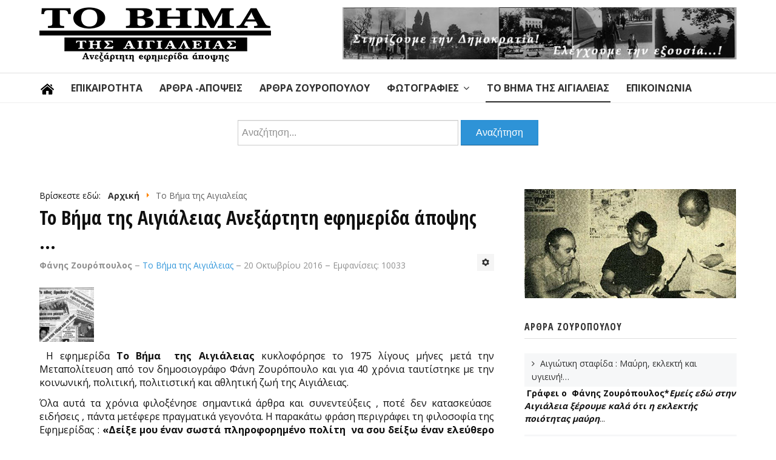

--- FILE ---
content_type: text/html; charset=utf-8
request_url: https://www.tovimatisaigialeias.gr/to-vima-tis-aigialeias
body_size: 9254
content:

<!DOCTYPE html>
<html xmlns="http://www.w3.org/1999/xhtml" xml:lang="el-gr" lang="el-gr" dir="ltr">

<head>

	<!-- Custom code -->
	<!-- Global site tag (gtag.js) - Google Analytics -->
<script async src="https://www.googletagmanager.com/gtag/js?id=UA-110074180-1"></script>
<script>
  window.dataLayer = window.dataLayer || [];
  function gtag(){dataLayer.push(arguments);}
  gtag('js', new Date());

  gtag('config', 'UA-110074180-1');
</script>
	<!-- // Custom code -->

	<!-- META FOR IOS & HANDHELD -->
	<meta name="viewport" content="width=device-width, initial-scale=1.0, maximum-scale=1.0, user-scalable=no"/>
	<style type="text/stylesheet">
		@-webkit-viewport   { width: device-width; }
		@-moz-viewport      { width: device-width; }
		@-ms-viewport       { width: device-width; }
		@-o-viewport        { width: device-width; }
		@viewport           { width: device-width; }
	</style>

	<script type="text/javascript">
		//<![CDATA[
		if (navigator.userAgent.match(/IEMobile\/10\.0/)) {
			var msViewportStyle = document.createElement("style");
			msViewportStyle.appendChild(
				document.createTextNode("@-ms-viewport{width:auto!important}")
			);
			document.getElementsByTagName("head")[0].appendChild(msViewportStyle);
		}
		//]]>
	</script>

	<meta name="HandheldFriendly" content="true"/>
	<meta name="apple-mobile-web-app-capable" content="YES"/>
	<!-- //META FOR IOS & HANDHELD -->

	<meta name="viewport" content="width=device-width, initial-scale=1.0" />

	<base href="https://www.tovimatisaigialeias.gr/to-vima-tis-aigialeias" />
	<meta http-equiv="content-type" content="text/html; charset=utf-8" />
	<meta name="keywords" content="Το Βήμα της Αιγιάλειας, το βημα της αιγιαλειας, το βήμα της αιγιάλειας, βήμα, αιγιάλεια, ανεξάρτητη εφημερίδα άποψης, αίγιο, αιγιάλεια, ιστορία, φάνης ζουρόπουλος, εφημεριδα, press,  αιγιαλεια εφημεριδα, αιγιάλεια εφημερίδα, εφημερίδα, εφημεριδα, Ευτυχία Λαμπροπούλου, " />
	<meta name="author" content="Φάνης Ζουρόπουλος" />
	<meta name="description" content="Το Βήμα της Αιγιάλειας" />
	<meta name="generator" content="Joomla! - Open Source Content Management" />
	<title>Το Βήμα της Αιγιαλείας</title>
	<link href="https://www.tovimatisaigialeias.gr/component/search/?Itemid=1146&amp;format=opensearch" rel="search" title="Αναζήτηση Το βήμα της Αιγιαλείας" type="application/opensearchdescription+xml" />
	<link href="/templates/ja_simpli/favicon.ico" rel="shortcut icon" type="image/vnd.microsoft.icon" />
	<link href="/plugins/content/jadisqus_debate_echo/asset/style.css" rel="stylesheet" type="text/css" />
	<link href="/plugins/content/authorinfobox/authorinfobox.css" rel="stylesheet" type="text/css" />
	<link href="/templates/system/css/system.css" rel="stylesheet" type="text/css" />
	<link href="/templates/ja_simpli/css/template.css" rel="stylesheet" type="text/css" />
	<link href="/templates/ja_simpli/css/custom.css" rel="stylesheet" type="text/css" />
	<style type="text/css">
div.mod_search94 input[type="search"]{ width:auto; }
	</style>
	<script type="application/json" class="joomla-script-options new">{"csrf.token":"23f194ffaa25bae2f143e0091be9ddc6","system.paths":{"root":"","base":""}}</script>
	<script src="/media/system/js/mootools-core.js?903943500717b689dc54875c34a31ec0" type="text/javascript"></script>
	<script src="/media/system/js/core.js?903943500717b689dc54875c34a31ec0" type="text/javascript"></script>
	<script src="/media/system/js/mootools-more.js?903943500717b689dc54875c34a31ec0" type="text/javascript"></script>
	<script src="/media/jui/js/jquery.min.js?903943500717b689dc54875c34a31ec0" type="text/javascript"></script>
	<script src="/media/jui/js/jquery-noconflict.js?903943500717b689dc54875c34a31ec0" type="text/javascript"></script>
	<script src="/media/jui/js/jquery-migrate.min.js?903943500717b689dc54875c34a31ec0" type="text/javascript"></script>
	<script src="/media/system/js/caption.js?903943500717b689dc54875c34a31ec0" type="text/javascript"></script>
	<script src="/media/jui/js/bootstrap.min.js?903943500717b689dc54875c34a31ec0" type="text/javascript"></script>
	<script src="/templates/ja_simpli/js/template.js" type="text/javascript"></script>
	<!--[if lt IE 9]><script src="/media/system/js/html5fallback.js?903943500717b689dc54875c34a31ec0" type="text/javascript"></script><![endif]-->
	<script type="text/javascript">

var disqus_shortname = 'tovimatisaigialeias';
var disqus_config = function(){
	this.language = 'el';
};
window.addEvent('load', function(){
	(function () {
	  var s = document.createElement('script'); s.async = true;
	  s.src = '//tovimatisaigialeias.disqus.com/count.js';
	  (document.getElementsByTagName('head')[0] || document.getElementsByTagName('body')[0]).appendChild(s);
	}());
});
jQuery(window).on('load',  function() {
				new JCaption('img.caption');
			});
	</script>


	<!--[if lt IE 9]>
		<script src="/media/jui/js/html5.js"></script>
	<![endif]-->

	
	<!-- Custom color style -->
	<link href="https://fonts.googleapis.com/css?family=Open+Sans+Condensed:300,700|Open+Sans:400,600,700&subset=greek" rel="stylesheet" type="text/css" >
<link id="custom-style-css" href="/media/ja_simpli/css/custom-styles/11.css" rel="stylesheet" type="text/css" >
	<!-- Custom code -->
		<!-- // Custom code -->
	<script>
		var isJ4 = false;
	</script>

<script type="text/javascript">
$(document).ready(function() {
	$(window).keydown(function(e){
		if(e.keyCode == 44){
			e.preventDefault();
		}
	});
	$(window).focus(function() {
		$("body").show();
	}).blur(function() {
		$("body").hide();
	});
}); 
</script>

<script type="text/javascript">
	function clickExplorer() {
		if( document.all ) {
			alert('Stop copying the copyrighted material!');
		}
		return false;
	}
	function clickOther(e) {
		if( document.layers || ( document.getElementById && !document.all ) ) {
			if ( e.which == 2 || e.which == 3 ) {
				alert('Stop copying the copyrighted material!');
				return false;
			}
		}
	}
	if( document.layers ) {
		document.captureEvents( Event.MOUSEDOWN );
		document.onmousedown=clickOther;
	}
	else {
		document.onmouseup = clickOther;
		document.oncontextmenu = clickExplorer;
	}
</script>

<script type="text/javascript">
document.addEventListener('dragstart', function(e){
    e.preventDefault();
});
document.addEventListener('copy', function(e){
    e.preventDefault();
	alert('Stop copying the copyrighted material!');
});
</script>
<meta http-equiv="imagetoolbar" content="no">
</head>

<body class="page-article magazine">

	<!-- Custom code -->
	<style>
body {
    font-family:'Open Sans', sans-serif; !important;
}
h1, h2, h3, h4, h5, h6 {
    font-family: 'Open Sans Condensed', sans-serif !important;
}
#top_1 {
    text-align:center;
}
div.mod_search94 input[type="search"] {
    width: 100%;
    max-width: 350px;
}
.search {
    margin-top: 28px;
}
input.search-query {border-radius:0px;}
h4.sprocket-strips-p-title a{color:#222;}

@media screen and (max-width: 992px) {
a.logo strong {
    background: url(/images/logo-sm.png) no-repeat;
    width: 330px;
    height:78px;
  }
}


</style>	<!-- // Custom code -->

<div class="main">

		<!-- HEADER -->
	<header id="header" class="header" role="banner">
		<div class="container">
		<div class="row">
	    	<!-- Logo - header left -->
	    	<div class="span5">
			<a class="navbar-brand logo logo-text" href="/">
				<strong></strong>
				<small class="slogan"></small>
			</a>
			</div>
			<!-- // Logo -->

				    	<!-- ADS-->
	    	<div class="banner span7  ">
				<div class="bannergroup">

	<div class="banneritem">
																																																		<img
						src="https://www.tovimatisaigialeias.gr/images/banners/collage_new_H90px.jpg"
						alt="Το Βήμα της Αιγιαλείας"
						 width="684"						 height="90"					/>
											<div class="clr"></div>
	</div>

</div>

			</div>
			<!-- // ADS-->
			
		</div>	</header>
	<!-- // HEADER -->
			<!-- MAIN NAVIGATION -->
	<nav id="mainnav" class="navbar navbar-static-top stick-on-top" role="navigation">
		<div class="navbar-inner">
		<div class="container">
			<div class="row">
				<div class="span12">
			      	<button type="button" class="btn btn-navbar" data-toggle="collapse" data-target=".nav-collapse">
						<i class="fa fa-bars"></i>
			        	<span>Menu</span>
			      	</button>

					<!-- The Nav -->
					<div class="nav-collapse collapse">
						<ul class="nav menu mod-list">
<li class="item-101 default"><a href="/" ><img src="/images/headers/tovimatisaigialeias.png" alt="Αρχική" /></a></li><li class="item-1221"><a href="/epikairotita" >Επικαιρότητα</a></li><li class="item-1111"><a href="/arthra-apopseis" >Άρθρα -Απόψεις</a></li><li class="item-1112"><a href="/arthra-zouropoulou" >Άρθρα Ζουρόπουλου</a></li><li class="item-1113 deeper parent"><a href="#" >Φωτογραφίες</a><ul class="nav-child unstyled small"><li class="item-1147"><a href="/photos/istorikes" >Ιστορικές</a></li><li class="item-1148"><a href="/photos/kathimerinotita" >Καθημερινότητα</a></li><li class="item-1149"><a href="/photos/politiki" >Πολιτική</a></li><li class="item-1150"><a href="/photos/athlitika" >Αθλητικά</a></li><li class="item-1151"><a href="/photos/prosopikes" >Προσωπικές</a></li><li class="item-1152"><a href="/photos/ktismata" >Κτίσματα</a></li><li class="item-1169"><a href="/photos/texnes-kai-politismos" >Τέχνες &amp; Πολιτισμός</a></li><li class="item-1171"><a href="/photos/video-arxeio-faz" >Βίντεο - Αρχείο FAZ</a></li></ul></li><li class="item-1146 current active"><a href="/to-vima-tis-aigialeias" >Το Βήμα της Αιγιαλείας</a></li><li class="item-1116"><a href="/epikoinonia" >Επικοινωνία</a></li></ul>

					</div>
					<!-- // The Nav -->
				</div>

							</div>
		</div>		</div>
	</nav>
	<!-- // MAIN NAVIGATION -->
	
	
	

<div id="top_1" class="top-sl section bg-color bg-image no-padding">
<div class="container">

<div class="row">

		<div class="span12">
		<div class="ja-module module " id="Mod94"><div class="module-inner"><div class="module-ct"><div class="search mod_search94">
	<form action="/to-vima-tis-aigialeias" method="post" class="form-inline" role="search">
		<label for="mod-search-searchword94" class="element-invisible">Αναζήτηση</label> <input name="searchword" id="mod-search-searchword94" maxlength="200"  class="inputbox search-query input-medium" type="search" size="20" placeholder="Αναζήτηση..." /> <button class="button btn btn-primary" onclick="this.form.searchword.focus();">Αναζήτηση</button>		<input type="hidden" name="task" value="search" />
		<input type="hidden" name="option" value="com_search" />
		<input type="hidden" name="Itemid" value="1146" />
	</form>
</div>
</div></div></div>
	</div>
	
</div>

</div></div>
	
	
	
		<!-- MAIN BODY -->
	<div class="mainbody">
		<div class="container">			<div class="mainbody-inner row">

				<!-- Content -->
				<main id="content" class="content span8" role="main">

					<!-- Breadcrums -->
					<div aria-label="Breadcrumbs" role="navigation">
	<ul itemscope itemtype="https://schema.org/BreadcrumbList" class="breadcrumb">
					<li>
				Βρίσκεστε εδώ: &#160;
			</li>
		
						<li itemprop="itemListElement" itemscope itemtype="https://schema.org/ListItem">
											<a itemprop="item" href="/" class="pathway"><span itemprop="name">Αρχική</span></a>
					
											<span class="divider">
							<img src="/media/system/images/arrow.png" alt="" />						</span>
										<meta itemprop="position" content="1">
				</li>
							<li itemprop="itemListElement" itemscope itemtype="https://schema.org/ListItem" class="active">
					<span itemprop="name">
						Το Βήμα της Αιγιαλείας					</span>
					<meta itemprop="position" content="2">
				</li>
				</ul>
</div>

					<!-- // Breadcrums -->

					<div id="system-message-container">
	</div>

					<div class="item-pagemagazine" itemscope itemtype="https://schema.org/Article">
	<meta itemprop="inLanguage" content="el-GR" />
	
		
			<div class="page-header">
		<h2 itemprop="headline">
			Το Βήμα της Αιγιάλειας Ανεξάρτητη eφημερίδα άποψης ...		</h2>
							</div>
							
<div class="icons">
	
					<div class="btn-group pull-right">
				<button class="btn dropdown-toggle" type="button" id="dropdownMenuButton-109" aria-label="Εργαλεία χρηστών"
				data-toggle="dropdown" aria-haspopup="true" aria-expanded="false">
					<span class="icon-cog" aria-hidden="true"></span>
					<span class="caret" aria-hidden="true"></span>
				</button>
								<ul class="dropdown-menu" aria-labelledby="dropdownMenuButton-109">
											<li class="print-icon"> <a href="/to-vima-tis-aigialeias?tmpl=component&amp;print=1" title="Εκτύπωση άρθρου < Το Βήμα της Αιγιάλειας Ανεξάρτητη eφημερίδα άποψης ... >" onclick="window.open(this.href,'win2','status=no,toolbar=no,scrollbars=yes,titlebar=no,menubar=no,resizable=yes,width=640,height=480,directories=no,location=no'); return false;" rel="nofollow">			<span class="icon-print" aria-hidden="true"></span>
		Εκτύπωση	</a> </li>
																<li class="email-icon"> <a href="/component/mailto/?tmpl=component&amp;template=ja_simpli&amp;link=bcb60335a821cae55c4dc1f9946e4791229a0c97" title="Στείλτε αυτό το σύνδεσμο με ένα email σε ένα φίλο" onclick="window.open(this.href,'win2','width=400,height=450,menubar=yes,resizable=yes'); return false;" rel="nofollow">			<span class="icon-envelope" aria-hidden="true"></span>
		Ηλεκτρονικό ταχυδρομείο	</a> </li>
														</ul>
			</div>
		
	</div>
			
		
						<dl class="article-info  muted">

		
			<dt class="article-info-term">
													Πληροφοριακά Στοιχεία							</dt>

							
<dd class="createdby hasTooltip" itemprop="author" itemscope itemtype="http://schema.org/Person" title="Γράφτηκε από τον/την ">
	<i class="fa fa-user"></i>
			<span itemprop="name">Φάνης Ζουρόπουλος</span>	</dd>
			
			
										<dd class="category-name hasTooltip" title="Κατηγορία: ">
				<i class="fa fa-folder-open"></i>
									<a href="/to-vima-tis-aigialeias/13-to-vima-tis-aigialeias" ><span itemprop="genre">Το Βήμα της Αιγιάλειας</span></a>							</dd>			
										<dd class="published hasTooltip" title="Δημοσιεύθηκε :  ">
				<i class="icon-calendar"></i>
				<time datetime="2016-10-20T19:24:43+03:00" itemprop="datePublished">
					20 Οκτωβρίου 2016				</time>
			</dd>					
					
			
										<dd class="hits">
					<i class="fa fa-eye"></i>
					<meta itemprop="interactionCount" content="UserPageVisits:10033" />
					Εμφανίσεις: 10033			</dd>						</dl>
	
	
		
								<div itemprop="articleBody">
		<p><img src="/images/Kolaz_apokommatwn.png" alt="" width="90" height="90" /></p>
<p style="text-align: justify;"> Η εφημερίδα <strong>Το Βήμα  της Αιγιάλειας</strong> κυκλοφόρησε το 1975 λίγους μήνες μετά την Μεταπολίτευση από τον δημοσιογράφο Φάνη Ζουρόπουλο και για 40 χρόνια ταυτίστηκε με την κοινωνική, πολιτική, πολιτιστική και αθλητική ζωή της Αιγιάλειας.</p>
<p style="text-align: justify;">Όλα αυτά τα χρόνια φιλοξένησε σημαντικά άρθρα και συνεντεύξεις , ποτέ δεν κατασκεύασε  ειδήσεις , πάντα μετέφερε πραγματικά γεγονότα. Η παρακάτω φράση περιγράφει τη φιλοσοφία της Εφημερίδας : <strong>«Δείξε μου έναν σωστά πληροφορημένο πολίτη  να σου δείξω έναν ελεύθερο πολίτη»</strong> .</p>
<p style="text-align: justify;"> </p>
<p style="text-align: justify;">Ο Δημοσιογράφος, αρχισυντάκτης και ιδρυτής της εφημερίδας <strong>ΤΟ ΒΗΜΑ της Αιγιάλειας Φάνης Ζουρόπουλος</strong> τιμήθηκε   για την συμβολή του στην ανάδειξη του τύπου της Περιφέρειας, από το «Ίδρυμα Προαγωγής Δημοσιογραφίας Αθανασίου Μπότση» και από την Ένωση Ευρωπαίων Δημοσιογράφων  για την πολύχρονη προσπάθειά του υπέρ της Ευρωπαϊκής ενοποίησης και την ποιότητα της δημοσιογραφικής του εργασίας. Σήμερα είναι εκτελεστικός Πρόεδρος της Ένωσης Ευρωπαίων Δημοσιογράφων. <br /><br />Τώρα <strong>ΤΟ ΒΗΜΑ της Αιγιάλειας</strong>  περνά στη νέα ψηφιακή μορφή, με νέο προσανατολισμό και νέους ανθρώπους στο τιμόνι του. <br /><br />Η ηλεκτρονική του δομή είναι απλή :<br /><strong>Το φωτογραφικό του αρχείο :</strong> Από την πολύχρονη πορεία του  βρίσκεται στην ενότητα <strong>Φωτογραφίες</strong>  όπου εικονίζονται  σημαντικές στιγμές της Αιγιάλειας , με σύντομες λεζάντες, ο οποίες  θα είναι στη διάθεση κάθε ερευνητή του μέλλοντος και λάτρη του πρόσφατου παρελθόντος. Εκεί θα μπορεί να βρει κανείς τις παρακάτω ενότητες φωτογραφιών  : <strong>Ιστορικές, κοινωνικές, πολιτικές, αθλητικές και προσωπικές</strong>. Το αρχείο θα εμπλουτίζεται με νέο υλικό στην διάρκεια λειτουργίας του. <br /><br /><strong>Στο προσωπικό αρχείο FAZ</strong>  με τίτλο <strong>Προσωπικές φωτογραφίες</strong>, υπάρχουν φωτογραφίες από το προσωπικό αρχείο του Φάνη Ζουρόπουλου, από τις δημοσιογραφικές του έρευνες για σημαντικά γεγονότα , από τα ταξίδια του, ακόμα και από τις προσωπικές του στιγμές που σημάδεψαν κάποιες εποχές που πέρασαν . <br /><br />Η eφημερίδα δεν μπορεί να είναι μόνο κάτι που αφορά το παρελθόν . Στην ενότητα <strong>Άρθρα – Απόψεις</strong> έλληνες και ξένοι δημοσιογράφοι , θα σχολιάζουν την επικαιρότητα και θα καταθέτουν την άποψή τους. Στο κομμάτι αυτό θα υπάρχουν  άρθρα του Φάνη Ζουρόπουλου , όσα επέλεξε η σημερινή διαχείριση, με διαχρονικό χαρακτήρα τοπικού αλλά κυρίως εθνικού και ευρωπαϊκού ενδιαφέροντος. <br /><br /><strong>ΤΟ ΒΗΜΑ της Αιγιάλειας</strong> στην ηλεκτρονική του μορφή αναζωπυρώνει μνήμες του παρελθόντος με ιστορική αξία, αλλά ζει και στην πραγματικότητα. Με λίγα λόγια, ο επισκέπτης θα παίρνει γεύση από το παρελθόν, θα ζει το παρόν και θα διαγράφει πορεία κοιτώντας  το μέλλον . <br /><br /><br /><strong>Εκ της διαχειρίσεως: </strong></p> <!-- Author Info Box Plugin for Joomla! - Kubik-Rubik Joomla! Extensions - Viktor Vogel --><div id="author_infobox"><div class="author_infobox_image_profile"><img src="/images/editors/zouropoulos_cv.jpg" alt="Φάνης Ζουρόπουλος" /></div><div class="author_infobox_name"><span class="bold">Author:</span> Φάνης Ζουρόπουλος</div></div><br class="clear" />	</div>

	
							</div>
				</main>
				<!-- // Content -->

								<!-- Sidebar 1-->
				<div class="sidebar sidebar-1 span4">
					<div class="sidebar-inner">
						<div class="ja-module module " id="Mod109"><div class="module-inner"><div class="module-ct">

<div class="custom"  >
	<p><img class="img-responsive" style="width: 349px;" src="/images/KRIZOPOULOS_ZOUROP_MAGLARA_1976.jpg" alt="" /></p></div>
</div></div></div><div class="ja-module module " id="Mod102"><div class="module-inner"><h3 class="module-title "><span>Άρθρα Ζουρόπουλου</span></h3><div class="module-ct"><ul class="category-module mod-list">
						<li>
									<a class="mod-articles-category-title " href="/arthra-zouropoulou/1942-aigiotiki-stafida-mayri-eklekti-kai-ygieini"> Αιγιώτικη σταφίδα : Μαύρη, εκλεκτή και υγιεινή!…</a>
				
				
				
				
				
				
									<p class="mod-articles-category-introtext">
						 <strong>Γράφει ο  Φάνης Ζουρόπουλος*</strong><em><strong>Εμείς εδώ στην Αιγιάλεια ξέρουμε καλά ότι η εκλεκτής ποιότητας μαύρη</em></strong>...					</p>
				
							</li>
					<li>
									<a class="mod-articles-category-title " href="/arthra-zouropoulou/1828-genoktonies-olokaftomata-kai-egklimata-kata-tis-anthropotitas"> Γενοκτονίες, ολοκαυτώματα και εγκλήματα κατά της ανθρωπότητας</a>
				
				
				
				
				
				
									<p class="mod-articles-category-introtext">
						  
  
<strong>Γράφει ο Φάνης Ζουρόπουλος</strong> 
Πολλή κουβέντα έγινε τελευταία (λόγω της ψήφισης του...					</p>
				
							</li>
					<li>
									<a class="mod-articles-category-title " href="/arthra-zouropoulou/512-i-elefteria-tou-tipou-kai-o-th-kolokotrwnis-2"> Η ελευθερία του τύπου και ο Θ. Ι. Κολοκοτρώνης !...   </a>
				
				
				
				
				
				
									<p class="mod-articles-category-introtext">
						<strong>Του Φάνη Ζουρόπουλου*</strong>Η ελευθερία του τύπου ήταν πάντα ένα μεγάλο πρόβλημα για...					</p>
				
							</li>
					<li>
									<a class="mod-articles-category-title " href="/arthra-zouropoulou/211-i-nea-pragmatikotita-ths-plhroforisis"> Η νέα πραγματικότητα της πληροφόρησης !...</a>
				
				
				
				
				
				
									<p class="mod-articles-category-introtext">
						<strong>Του Φάνη Ζουρόπουλου*</strong><strong> </strong> 
 Στο πρόσφατο δημοψήφισμα για το Brexit στην Βρετανία οι περισσότερες μεγάλες και...					</p>
				
							</li>
					<li>
									<a class="mod-articles-category-title " href="/arthra-zouropoulou/217-sto-agnwsto-me-varka-to-parelthon"> Στο άγνωστο με βάρκα το παρελθόν !...</a>
				
				
				
				
				
				
									<p class="mod-articles-category-introtext">
						<strong>Του Φάνη Ζουρόπουλου*</strong> 
 Η εμπειρία πλέον τόσων μηνών από την διακυβέρνηση...					</p>
				
							</li>
					<li>
									<a class="mod-articles-category-title " href="/arthra-zouropoulou/2980-to-teras-tis-ellinikis-grafeiokratias-se-arithmoys"> Το τέρας της Ελληνικής γραφειοκρατίας σε αριθμούς!</a>
				
				
				
				
				
				
									<p class="mod-articles-category-introtext">
						<em><strong>ΤΟΥ ΦΑΝΗ ΖΟΥΡΟΠΟΥΛΟΥ *</strong></em><em><strong>Ο Παναγιώτης Καρκατσούλης είναι ο άνθρωπος που πριν κάποια</strong></em>...					</p>
				
							</li>
					<li>
									<a class="mod-articles-category-title " href="/arthra-zouropoulou/7727-iplfkok">'' Η Εθνοσωτήριος'' της 21ης Απριλίου 1967 !...</a>
				
				
				
				
				
				
									<p class="mod-articles-category-introtext">
						 <em><strong>Τα ξημερώματα της 21ης Απριλίου 1967, δυο συνταγματάρχες και ένας</strong></em>...					</p>
				
							</li>
					<li>
									<a class="mod-articles-category-title " href="/arthra-zouropoulou/43-o-eklogikos-nomos-tha-kathorisei-tin-aytodinamia-i-tin-sigivernisi">"Ο εκλογικός νόμος θα καθορίσει την αυτοδυναμία ή την συγκυβέρνηση"</a>
				
				
				
				
				
				
									<p class="mod-articles-category-introtext">
						<strong></strong> 
 <strong>Του  Φάνη  Ζουρόπουλου</strong> 
 Όλα είναι ανοικτά για το αποτέλεσμα της κάλπης στις 25 Ιανουαρίου μια και οι...					</p>
				
							</li>
					<li>
									<a class="mod-articles-category-title " href="/arthra-zouropoulou/21-to-adiasma-dimar-kai-barba-fwti">"Το άδειασμα ΔΗΜΑΡ και μπαρμπα-Φώτη"</a>
				
				
				
				
				
				
									<p class="mod-articles-category-introtext">
						<strong></strong> 
 <strong>Του  Φάνη  Ζουρόπουλου</strong>Είναι ίσως πολύ νωρίς ακόμα να γράψουμε επικήδειο για την εξαφάνιση της ΔΗΜΑΡ...					</p>
				
							</li>
					<li>
									<a class="mod-articles-category-title " href="/arthra-zouropoulou/5395-kaoumpoides-tou-palioy-aigiou">«Καουμπόηδες» του παλιού Αιγίου!...</a>
				
				
				
				
				
				
									<p class="mod-articles-category-introtext">
						 <em><strong>Του Φάνη Ζουρόπουλου</strong></em><em><strong>Βλέπω στο διαδίκτυο αναφορές για εκδηλώσεις Ιππικών ομίλων, μεταξύ των οποίων και</strong></em>...					</p>
				
							</li>
			</ul>
</div></div></div>
					</div>

				</div>
				<!-- // Sidebar 1-->
				
							</div>
		</div>	</div>
	<!-- // MAIN BODY -->
	
	
	
	

<div id="bot_3" class="bot-sl section dark-bg">
<div class="container">

<div class="row">

		<div class="span12">
		<div class="ja-module module " id="Mod104"><div class="module-inner"><div class="module-ct">

<div class="custom"  >
	<p><img class="pull-left" src="/images/zouropoulos.jpg" alt="" /> Η εφημερίδα <strong>Το Βήμα  της Αιγιάλειας</strong> κυκλοφόρησε το 1975 λίγους μήνες μετά την Μεταπολίτευση από τον δημοσιογράφο Φάνη Ζουρόπουλο και για 40 χρόνια ταυτίστηκε με την κοινωνική, πολιτική, πολιτιστική και αθλητική ζωή της Αιγιάλειας.</p>
<p>Όλα αυτά τα χρόνια φιλοξένησε σημαντικά άρθρα και συνεντεύξεις , ποτέ δεν κατασκεύασε  ειδήσεις , πάντα μετέφερε πραγματικά γεγονότα. Η παρακάτω φράση περιγράφει τη φιλοσοφία της Εφημερίδας : <strong>«Δείξε μου έναν σωστά πληροφορημένο πολίτη  να σου δείξω έναν ελεύθερο πολίτη»</strong> .</p>
<p style="text-align: justify;"> Ο Δημοσιογράφος, αρχισυντάκτης και ιδρυτής της εφημερίδας <strong>ΤΟ ΒΗΜΑ της Αιγιάλειας Φάνης Ζουρόπουλος</strong> τιμήθηκε   για την συμβολή του στην ανάδειξη του τύπου της Περιφέρειας, από το «Ίδρυμα Προαγωγής Δημοσιογραφίας Αθανασίου Μπότση» και από την Ένωση Ευρωπαίων Δημοσιογράφων  για την πολύχρονη προσπάθειά του υπέρ της Ευρωπαϊκής ενοποίησης και την ποιότητα της δημοσιογραφικής του εργασίας. Σήμερα είναι εκτελεστικός Πρόεδρος της Ένωσης Ευρωπαίων Δημοσιογράφων.</p>
<p class="readmore"><a class="btn" href="/index.php/109-to-vima-tis-aigialeias-anexartiti-efimerida-apopsis"> Περισσότερα... </a></p></div>
</div></div></div>
	</div>
	
</div>

</div></div>
	
</div>

<!-- FOOTER -->


<div id="footer" class="footer-section section">
<div class="container">

<div class="row">

		<div class="span12">
		<div class="ja-module module " id="Mod107"><div class="module-inner"><div class="module-ct">

<div class="custom"  >
	<p>© 2016 - Το Βήμα της Αιγιάλειας | <a title="κατασκευή ιστοσελίδων" href="https://www.firstidea.gr" target="_blank">Κατασκευή ιστοσελίδων</a> by Firstidea - Powered by <a href="http://www.comtechsystems.gr" target="_blank">Comtech</a> | All Rights Reserved</p></div>
</div></div></div>
	</div>
	
</div>

</div></div><!-- // FOOTER -->





<!-- Custom code -->
<!-- Go to www.addthis.com/dashboard to customize your tools
<script type="text/javascript" src="//s7.addthis.com/js/300/addthis_widget.js#pubid=ra-580e861f134ad5b7"></script> -->
<!-- // Custom code -->

</body>

</html>
